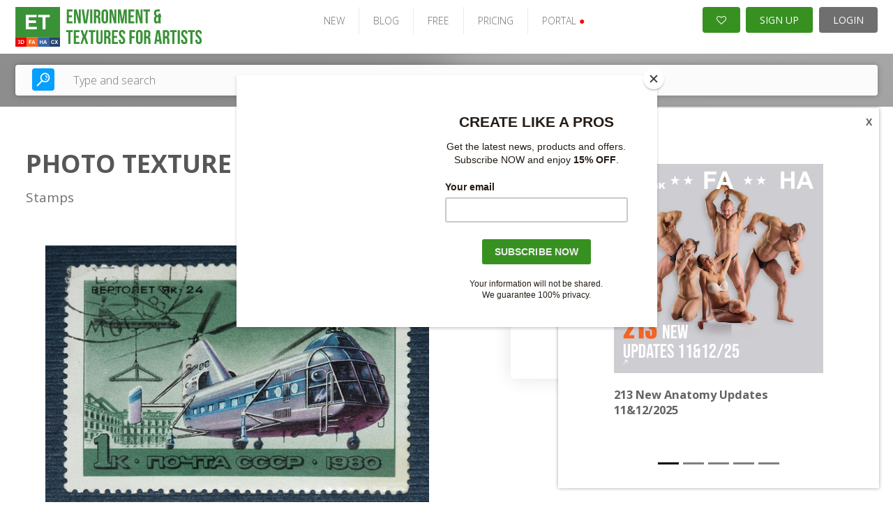

--- FILE ---
content_type: text/html; charset=UTF-8
request_url: https://www.environment-textures.com/photos/show/id/photo-texture-of-postage-stamp-76
body_size: 14227
content:

<!DOCTYPE html PUBLIC "-//W3C//DTD XHTML 1.0 Transitional//EN" "http://www.w3.org/TR/xhtml1/DTD/xhtml1-transitional.dtd">
<html xmlns="http://www.w3.org/1999/xhtml">
<head>

    

    <script type="text/javascript">

        var _gaq = _gaq || [];
        _gaq.push(['_setAccount', 'UA-4122091-1']);
        
        
        _gaq.push(['_trackPageview']);
        (function() {
        var ga = document.createElement('script'); ga.type = 'text/javascript'; ga.async = true;
        ga.src = ('https:' == document.location.protocol ? 'https://ssl' : 'http://www') + '.google-analytics.com/ga.js';
        var s = document.getElementsByTagName('script')[0]; s.parentNode.insertBefore(ga, s);
        })();
    </script>
    <link rel="stylesheet" type="text/css" href="/frontend/v2/detail/css/style.css?v=2.0.32" />
<link rel="stylesheet" type="text/css" href="/frontend/v2/detail/plugins/slick/slick.css?v=2.0.32" />
<link rel="stylesheet" type="text/css" href="/frontend/toast/jquery.toast.css?v=2.0.32" />
<link rel="stylesheet" type="text/css" href="/frontend/v2/assets/css/bootstrap-carousel.css?v=2.0.32" />
<link rel="stylesheet" type="text/css" href="/frontend/font-awesome/css/font-awesome.min.css?v=2.0.32" />
<link rel="stylesheet" type="text/css" href="/frontend/grid/bootstrap-grid.min.css?v=2.0.32" />
<link rel="stylesheet" type="text/css" href="/frontend/mosaic/jquery.mosaic.min.css?v=2.0.32" />
<link rel="stylesheet" type="text/css" href="/frontend/v2/v2-et.css?v=2.0.32" />
<link rel="stylesheet" type="text/css" href="/frontend/social_buttons/css/social_buttons.css?v=2.0.32" />
<link rel="stylesheet" type="text/css" href="/frontend/portals_banner/css/portals_banner.css?v=2.0.32" />
<link rel="stylesheet" type="text/css" href="/frontend/v2/components/banner-widget.css?v=2.0.32" />
<link rel="stylesheet" type="text/css" href="/frontend/popup_language/css/popup_language.css?v=2.0.32" />
<link rel="stylesheet" type="text/css" href="/frontend/v2/components/banner-timeline-popup.css?v=2.0.32" />
<link rel="stylesheet" type="text/css" href="/frontend/v2/layout/footer.css?v=2.0.32" />
<script type="text/javascript" src="/assets/281e6a91/jquery.min.js?v=2.0.32"></script>
<script type="text/javascript" src="/frontend/v2/detail/plugins/slick/slick.min.js?v=2.0.32"></script>
<script type="text/javascript" src="/frontend/v2/detail/js/main.js?v=2.0.32"></script>
<script type="text/javascript" src="/frontend/toast/jquery.toast.js?v=2.0.32"></script>
<script type="text/javascript" src="/js/jquery.snippets.js?v=2.0.32"></script>
<script type="text/javascript" src="/js/jquery.cookie.js?v=2.0.32"></script>
<script type="text/javascript" src="/frontend/mosaic/jquery.mosaic.js?v=2.0.32"></script>
<script type="text/javascript" src="/frontend/sticky-sidebar/sticky-sidebar.js?v=2.0.32"></script>
<script type="text/javascript" src="/frontend/v2/v2.js?v=2.0.32"></script>
<script type="text/javascript" src="/frontend/v2/assets/js/bootstrap.min.js?v=2.0.32"></script>
<script type="text/javascript" src="/frontend/core/js/dropdown.js?v=2.0.32"></script>
<title>Environment Textures - Show Photos - High Resolution Textures for 3D artists and Game Developers</title>
    <meta name="viewport" content="width=device-width, initial-scale=1">
    <meta http-equiv="Content-Type" content="text/html; charset=utf-8" />
    <meta name="robots" content="index,follow" />
            <meta name="description" content="Environment Textures.com is the biggest online source of Hi-Res textures for artists. You will find here more than 166,000 photos for your artworks." />
        <meta name="google-site-verification" content="oXKfHaCNkRxB9qaxNh4S4JXWkETrMGQHgQXj5HZZ9SE" />


    <link rel="shortcut icon" href="/images/favicon.ico" />
    <!-- Jquery -->

    <script src="/new_layout/js/global.js"></script>

    <!-- HTML5 Shim and Respond.js IE8 support of HTML5 elements and media queries -->
    <!-- WARNING: Respond.js doesn't work if you view the page via file:// -->
    <!--[if lt IE 9]>
    <script src="https://oss.maxcdn.com/libs/html5shiv/3.7.0/html5shiv.js"></script>
    <script src="https://oss.maxcdn.com/libs/respond.js/1.4.2/respond.min.js"></script>
    <![endif]-->

            <script id="mcjs">!function(c,h,i,m,p){m=c.createElement(h),p=c.getElementsByTagName(h)[0],m.async=1,m.src=i,p.parentNode.insertBefore(m,p)}(document,"script","https://chimpstatic.com/mcjs-connected/js/users/e1adb72714203b2bc4e675091/ed953889f748617425c70f239.js");</script>
    <!-- Matomo -->
    <script>
      var _paq = window._paq = window._paq || [];
      /* tracker methods like "setCustomDimension" should be called before "trackPageView" */
      _paq.push(["setDocumentTitle", document.domain + "/" + document.title]);
      _paq.push(["setCookieDomain", "*.www.environment-textures.com"]);
      _paq.push(["setDomains", ["*.www.environment-textures.com"]]);
      _paq.push(['trackPageView']);
      _paq.push(['enableLinkTracking']);
      (function() {
        var u="https://analytika.webadmins.eu/";
        _paq.push(['setTrackerUrl', u+'matomo.php']);
        _paq.push(['setSiteId', '8']);
        var d=document, g=d.createElement('script'), s=d.getElementsByTagName('script')[0];
        g.async=true; g.src=u+'matomo.js'; s.parentNode.insertBefore(g,s);
      })();
    </script>
    <noscript><p><img src="https://analytika.webadmins.eu/matomo.php?idsite=8&rec=1" style="border:0;" alt="" /></p></noscript>
    <!-- End Matomo Code -->
</head>





<body class=" v2 en  ">
        

        
    
            

        
<header class="page-header-wrapper female-anatomy__header">
    <div class="page-header-container">
        <div id="page-header">
            <div class="page-header-logo">
                <a href="/" class="logo">
                    <img src="/images/v2/ET.svg" alt="logo" />
                </a>
            </div>

            <ul class="page-header-menu">
                                                            <li class="page-header-menu-item"><a href="/photo_sets/search/premium/1/standard/1/thumb/small/orderBy/chronology" >NEW</a></li>
                                                                                <li class="page-header-menu-item"><a href="https://blog.3d.sk/academic/" target='_blank'>BLOG</a></li>
                                                                                <li class="page-header-menu-item"><a href="/photos/freeSample" >FREE</a></li>
                                                                                <li class="page-header-menu-item"><a href="/site/subscribe/" >PRICING</a></li>
                                                                                <li class="page-header-menu-item page-header-menu-item__portals">
<div id="portals_banner">
   <div class="dropdown">
                    <a id="portals-dropdown">PORTAL <span style="color:red">&#9679;</a>
        
        <ul class="dropdown-menu" aria-labelledby="portals-dropdown">
            <li class="">
                <a href="http://www.3d.sk/" title="Human and Animal Photo References" target='_blank'>
                    <img src="/frontend/portals_banner/img/portals/3d.jpg" title="3d" alt="3d" />
                    <span class="banner-title text-color-red">Human and Animal Photo References</span>
                    <ul class="banner-info">
                        <li>Human and Animal Photo References</li>
                        <li>More than 39500 photos</li>
                    </ul>
                </a>
            </li>
            <li class="hidden">
                <a href="https://www.environment-textures.com/" title="Environment Photo References" target='_blank'>
                    <img src="/frontend/portals_banner/img/portals/environment.jpg" title="environment-textures" alt="environment-textures" />
                    <span class="banner-title text-color-green">Environment Photo References</span>
                    <ul class="banner-info">
                        <li>Environment textures for artists and game developers</li>
                        <li>More than 140000 photos</li>
                    </ul>
                 </a>
            </li>
            <li class="">
                <a href="https://www.female-anatomy-for-artist.com/" title="Female Anatomy for Artist" target='_blank'>
                    <img src="/frontend/portals_banner/img/portals/female.jpg" title="female-anatomy" alt="female-anatomy" />
                    <span class="banner-title text-color-orange">Female Anatomy for Artist</span>
                    <ul class="banner-info">
                        <li>Female Anatomy for Artists. Ultra-high resolution photos.</li>
                        <li>More than 190000 photos</li>
                    </ul>
                 </a>
            </li>
            <li class="">
                <a href="https://www.human-anatomy-for-artist.com/" title="Human Anatomy for Artist" target='_blank'>
                    <img src="/frontend/portals_banner/img/portals/human.jpg" title="human-anatomy" alt="human-anatomy" />
                    <span class="banner-title text-color-blue">Human Anatomy for Artist</span>
                    <ul class="banner-info">
                        <li>Human Anatomy for Artists. Ultra-high resolution photos.</li>
                        <li>More than 180000 photos</li>
                    </ul>
                 </a>
            </li>
            <li>
                <a href="http://www.free3dtutorials.com/" title="Free 3D Tutorials" target='_blank'>
                    <img src="/frontend/portals_banner/img/portals/tutorial.jpg" title="tutorials" alt="tutorials" />
                    <span class="banner-title text-color-dark-blue">Free 3D Tutorials</span>
                    <ul class="banner-info">
                        <li>Free 3D tutorials. Become a pro artist with these tips and tricks!</li>
                        <li>CG and modeling tutorials</li>
                    </ul>
                 </a>
            </li>
            <li class="">
               <a href="https://www.photo-reference-for-comic-artists.com/" title="Reference for Comic Artist" target='_blank'>
                    <img src="/frontend/portals_banner/img/portals/comic.jpg" title="tutorials" alt="tutorials" />
                    <span class="banner-title text-color-dark-blue">Reference for Comic Artist</span>
                    <ul class="banner-info">
                        <li>Photo resources for comic artists.</li>
                        <li>More than 40000 photos</li>
                    </ul>
                 </a> 
            </li>
        </ul>
    </div>
</div>
</li>
                                                </ul>

            <div class="page-header-user">
                                    <a href="/users/wishlist" class="page-header-user-button page-header-user-button__cart" title="Wishlist">
                        <i class="fa fa-heart-o" aria-hidden="true"></i>

                                            </a>
                    <a class="page-header-user-button page-header-user-button__signup" href="/site/subscribe/">SIGN UP</a>
                    <a class="page-header-user-button page-header-user-button__login" href="/site/login?return=/photos/show/id/photo-texture-of-postage-stamp-76">
                        <svg width="21" height="21" viewBox="0 0 21 21" fill="none" xmlns="http://www.w3.org/2000/svg" xmlns:xlink="http://www.w3.org/1999/xlink" class="page-header-user-button-icon-avatar"">
                            <rect width="21" height="21" fill="url(#pattern0)"/>
                            <defs>
                                <pattern id="pattern0" patternContentUnits="objectBoundingBox" width="1" height="1">
                                    <use xlink:href="#image0_31:358" transform="scale(0.047619)"/>
                                </pattern>
                                <image id="image0_31:358" width="21" height="21" xlink:href="[data-uri]"/>
                            </defs>
                        </svg>
                        LOGIN
                    </a>
                            </div>

            <div class="page-header-nav open-menu">
                <svg version="1.1" id="Layer_1" xmlns="http://www.w3.org/2000/svg" xmlns:xlink="http://www.w3.org/1999/xlink" x="0px" y="0px" width="92px" height="92px" viewBox="0 0 92 92" enable-background="new 0 0 92 92" xml:space="preserve" class="page-header-nav-icon">
                    <path id="XMLID_81_" d="M82,18H10c-2.2,0-4-1.8-4-4s1.8-4,4-4h72c2.2,0,4,1.8,4,4S84.2,18,82,18z M55.4,35.4c0-2.2-1.8-4-4-4H10
                    c-2.2,0-4,1.8-4,4s1.8,4,4,4h41.4C53.6,39.4,55.4,37.6,55.4,35.4z M67.6,56.7c0-2.2-1.8-4-4-4H10c-2.2,0-4,1.8-4,4s1.8,4,4,4h53.6
                    C65.8,60.7,67.6,58.9,67.6,56.7z M82.4,78c0-2.2-1.8-4-4-4H10.3c-2.2,0-4,1.8-4,4s1.8,4,4,4h68.1C80.6,82,82.4,80.2,82.4,78z"/>
                </svg>
            </div>
        </div>
    </div>
</header>    

            <div class="search open-sans">
    <div class="search-container">
        <div class="hero-search d-block">
            <form class="hero-search-form d-block" role="search" action="/search"
                  method="POST">
                <div class="row align-items-center">
                    <div class="col-xs-12">
                        <div class="d-flex">
                            <button type="submit">
                                <svg version="1.1" id="Layer_1" xmlns="http://www.w3.org/2000/svg"
                                     xmlns:xlink="http://www.w3.org/1999/xlink" x="0px" y="0px"
                                     width="92px" height="92px" viewBox="0 0 92 92" enable-background="new 0 0 92 92"
                                     xml:space="preserve">
                    <path id="XMLID_1102_" d="M57.8,2.2c-17.1,0-31,14.1-31,31.3c0,7.3,2.5,13.9,6.6,19.3L4,82.6c-1.7,1.8-1.7,4.6,0,6.3
                    c0.9,0.9,2,1.3,3.1,1.3c1.2,0,2.3-0.4,3.2-1.3l29.4-29.8c5.1,3.7,11.3,5.8,18,5.8c17.1,0,31-14.1,31-31.3S74.9,2.2,57.8,2.2z
                     M57.8,57c-12.7,0-23-10.5-23-23.4c0-12.9,10.3-23.4,23-23.4c12.7,0,23,10.5,23,23.4C80.8,46.5,70.5,57,57.8,57z M73.3,34
                    c-0.2,1.7-1.7,3-3.4,3c-0.2,0-0.3,0-0.5,0c-1.9-0.3-3.2-2-3-3.9c0.7-5.2-5.1-7.9-5.4-8c-1.7-0.8-2.5-2.9-1.7-4.6s2.8-2.5,4.6-1.8
                    C64.3,18.8,74.7,23.6,73.3,34z M66,41.6c0.7,0.7,1.2,1.8,1.2,2.8c0,1.1-0.4,2.1-1.2,2.8c-0.7,0.7-1.8,1.2-2.8,1.2
                    c-1,0-2.1-0.4-2.8-1.2c-0.7-0.7-1.2-1.8-1.2-2.8c0-1,0.4-2.1,1.2-2.8c0.7-0.7,1.8-1.2,2.8-1.2C64.2,40.4,65.2,40.8,66,41.6z"/>
                </svg>
                            </button>
                            <input type="text" placeholder="Type and search"
                                   class="live-search-input"
                                   name="searchForm[searched_string]"
                                   value=""
                                   autocomplete="off">
                            <input type="hidden" class="" name="thumb-size" value="5">
                            <input type="hidden" name="search-for" value="photos">
                        </div>
                    </div>
                </div>
            </form>
        </div>
    </div>
</div>    
    
    <div class="container-fluid sticky-container container--no-padding">
                    <div id="content" class="noLeftBar">
                            


<div class="banner-widget radius-0 bg-dark img-fit">
    </div>    




<div class="detail-page-wrapper">
    <section class="product-detail">
        <div class="container">

            <div class="product-heading">
                <h1 class="text-lines-2">Photo Texture of Postage Stamp</h1>
                <p class="short-desc">Stamps</p>
            </div>

                <div class="gallery">
        <div class="gallery-wrap">
            <div class="gallery-main">
                <div>
                    <img id="mainImage" src="/photoThumbnail/2008-11/10828-90004/stamps-photo-texture-of-postage-stamp_550v550.jpg?v=20230814152519" alt="Stamps"
                         title="Photo Texture Of Postage Stamp"/>
                </div>
            </div>
            <div class="parameters">
    <ul>
       <!--  <li>
            <span class="sep"></span>
        </li> -->
        <li>
            Download size:            2.37 MB        </li>
    </ul>
</div>        </div>
    </div>

        </div>

        <div class="download-wrap">
            
<div class="download">
    <h2>Photo Texture of Postage Stamp</h2>

    <br/>

            <div class="basic-dowload-buttons">
                            
    <a href="?downloadVariant=photo" class="custom-input-link active">
        <span class="check"></span>
        <span class="label">Photo - 1 credit(s)</span>
    </a>

                
    <a href="?downloadVariant=set" class="custom-input-link ">
        <span class="check"></span>
        <span class="label">SET - 23 credit(s)</span>
    </a>



        <div class="label-large"><strong>1</strong> credit(s)<span class="sep"></span>PHOTO</div>
        <a href="/register/andpay/none"
           class="button flat "
           data-confirm="Would you like to download this photo(s) for 1 credit(s)?"
        >
            Download
        </a>

    
                    </div>
    
    <div class="set-basket-download-buttons">

                    <div class="label-large">
                <strong>
                    23                </strong> credit(s)
                <span class="sep"></span>
                23                photos
            </div>
            <a href="/register/andpay/none" class="button flat">
                DOWNLOAD
            </a>

        
    </div>

    
    <div class="text-center">
        <a href="#" data-popup="#wishlist-popup" class="link">Add to wishlist</a>
    </div>
</div>        </div>

        
    </section>

    <section class="product-tabs">
        <div class="container">
            <div class="tabs-headings-wrap hidden-sm-down">
                <div class="tabs-headings js-tabs-headings">

                    
                                            <button class="tab-set-preview-btn active">Set
                            preview
                        </button>
                    
                    <button class="">Description</button>
                    
                </div>
            </div>
            <div class="select-buttons-wrap">
                <div class="select-buttons">
                    <a href="#" class="button-sm active">Select</a>
                    <a href="#" class="button-sm alt">Cancel</a>
                </div>
            </div>
            <div class="tabs-items js-tabs-items">
                

                                    <div class="responsive-tab js-responsive-tab hidden-sm-up">Set preview</div>
                    <div class="item active">
                        



    <div class="mosaic-gallery clearfix" id="photo-listing">
        


    
    <div class="mosaic-gallery__item hidden photo-card-wrap product-alts ">
        <a href="/photos/show/id/89997" title="Photo Texture of Postage Stamp">
                        <div class="photo-card">
                <div class="photo-card__img_wrap">
                    <img src="/photoThumbnail/2008-11/10828-89997/stamps-photo-texture-of-postage-stamp_400v250.jpg" alt="Stamps">
                </div>
            </div>
        </a>
    </div>

    
    <div class="mosaic-gallery__item hidden photo-card-wrap product-alts ">
        <a href="/photos/show/id/89998" title="Photo Texture of Postage Stamp">
                        <div class="photo-card">
                <div class="photo-card__img_wrap">
                    <img src="/photoThumbnail/2008-11/10828-89998/stamps-photo-texture-of-postage-stamp_400v250.jpg" alt="Stamps">
                </div>
            </div>
        </a>
    </div>

    
    <div class="mosaic-gallery__item hidden photo-card-wrap product-alts ">
        <a href="/photos/show/id/89999" title="Photo Texture of Postage Stamp">
                        <div class="photo-card">
                <div class="photo-card__img_wrap">
                    <img src="/photoThumbnail/2008-11/10828-89999/stamps-photo-texture-of-postage-stamp_400v250.jpg" alt="Stamps">
                </div>
            </div>
        </a>
    </div>

    
    <div class="mosaic-gallery__item hidden photo-card-wrap product-alts ">
        <a href="/photos/show/id/90000" title="Photo Texture of Postage Stamp">
                        <div class="photo-card">
                <div class="photo-card__img_wrap">
                    <img src="/photoThumbnail/2008-11/10828-90000/stamps-photo-texture-of-postage-stamp_400v250.jpg" alt="Stamps">
                </div>
            </div>
        </a>
    </div>

    
    <div class="mosaic-gallery__item hidden photo-card-wrap product-alts ">
        <a href="/photos/show/id/90001" title="Photo Texture of Postage Stamp">
                        <div class="photo-card">
                <div class="photo-card__img_wrap">
                    <img src="/photoThumbnail/2008-11/10828-90001/stamps-photo-texture-of-postage-stamp_400v250.jpg" alt="Stamps">
                </div>
            </div>
        </a>
    </div>

    
    <div class="mosaic-gallery__item hidden photo-card-wrap product-alts ">
        <a href="/photos/show/id/90002" title="Photo Texture of Postage Stamp">
                        <div class="photo-card">
                <div class="photo-card__img_wrap">
                    <img src="/photoThumbnail/2008-11/10828-90002/stamps-photo-texture-of-postage-stamp_400v250.jpg" alt="Stamps">
                </div>
            </div>
        </a>
    </div>

    
    <div class="mosaic-gallery__item hidden photo-card-wrap product-alts ">
        <a href="/photos/show/id/90003" title="Photo Texture of Postage Stamp">
                        <div class="photo-card">
                <div class="photo-card__img_wrap">
                    <img src="/photoThumbnail/2008-11/10828-90003/stamps-photo-texture-of-postage-stamp_400v250.jpg" alt="Stamps">
                </div>
            </div>
        </a>
    </div>

    
    <div class="mosaic-gallery__item hidden photo-card-wrap product-alts ">
        <a href="/photos/show/id/90004" title="Photo Texture of Postage Stamp">
                        <div class="photo-card">
                <div class="photo-card__img_wrap">
                    <img src="/photoThumbnail/2008-11/10828-90004/stamps-photo-texture-of-postage-stamp_400v250.jpg" alt="Stamps">
                </div>
            </div>
        </a>
    </div>

    
    <div class="mosaic-gallery__item hidden photo-card-wrap product-alts ">
        <a href="/photos/show/id/90005" title="Photo Texture of Postage Stamp">
                        <div class="photo-card">
                <div class="photo-card__img_wrap">
                    <img src="/photoThumbnail/2008-11/10828-90005/stamps-photo-texture-of-postage-stamp_400v250.jpg" alt="Stamps">
                </div>
            </div>
        </a>
    </div>

    
    <div class="mosaic-gallery__item hidden photo-card-wrap product-alts ">
        <a href="/photos/show/id/90006" title="Photo Texture of Postage Stamp">
                        <div class="photo-card">
                <div class="photo-card__img_wrap">
                    <img src="/photoThumbnail/2008-11/10828-90006/stamps-photo-texture-of-postage-stamp_400v250.jpg" alt="Stamps">
                </div>
            </div>
        </a>
    </div>

    
    <div class="mosaic-gallery__item hidden photo-card-wrap product-alts ">
        <a href="/photos/show/id/90007" title="Photo Texture of Postage Stamp">
                        <div class="photo-card">
                <div class="photo-card__img_wrap">
                    <img src="/photoThumbnail/2008-11/10828-90007/stamps-photo-texture-of-postage-stamp_400v250.jpg" alt="Stamps">
                </div>
            </div>
        </a>
    </div>

    
    <div class="mosaic-gallery__item hidden photo-card-wrap product-alts ">
        <a href="/photos/show/id/90008" title="Photo Texture of Postage Stamp">
                        <div class="photo-card">
                <div class="photo-card__img_wrap">
                    <img src="/photoThumbnail/2008-11/10828-90008/stamps-photo-texture-of-postage-stamp_400v250.jpg" alt="Stamps">
                </div>
            </div>
        </a>
    </div>

    
    <div class="mosaic-gallery__item hidden photo-card-wrap product-alts ">
        <a href="/photos/show/id/90009" title="Photo Texture of Postage Stamp">
                        <div class="photo-card">
                <div class="photo-card__img_wrap">
                    <img src="/photoThumbnail/2008-11/10828-90009/stamps-photo-texture-of-postage-stamp_400v250.jpg" alt="Stamps">
                </div>
            </div>
        </a>
    </div>

    
    <div class="mosaic-gallery__item hidden photo-card-wrap product-alts ">
        <a href="/photos/show/id/90010" title="Photo Texture of Postage Stamp">
                        <div class="photo-card">
                <div class="photo-card__img_wrap">
                    <img src="/photoThumbnail/2008-11/10828-90010/stamps-photo-texture-of-postage-stamp_400v250.jpg" alt="Stamps">
                </div>
            </div>
        </a>
    </div>

    
    <div class="mosaic-gallery__item hidden photo-card-wrap product-alts ">
        <a href="/photos/show/id/90011" title="Photo Texture of Postage Stamp">
                        <div class="photo-card">
                <div class="photo-card__img_wrap">
                    <img src="/photoThumbnail/2008-11/10828-90011/stamps-photo-texture-of-postage-stamp_400v250.jpg" alt="Stamps">
                </div>
            </div>
        </a>
    </div>

    
    <div class="mosaic-gallery__item hidden photo-card-wrap product-alts ">
        <a href="/photos/show/id/90012" title="Photo Texture of Postage Stamp">
                        <div class="photo-card">
                <div class="photo-card__img_wrap">
                    <img src="/photoThumbnail/2008-11/10828-90012/stamps-photo-texture-of-postage-stamp_400v250.jpg" alt="Stamps">
                </div>
            </div>
        </a>
    </div>

    
    <div class="mosaic-gallery__item hidden photo-card-wrap product-alts ">
        <a href="/photos/show/id/90013" title="Photo Texture of Postage Stamp">
                        <div class="photo-card">
                <div class="photo-card__img_wrap">
                    <img src="/photoThumbnail/2008-11/10828-90013/stamps-photo-texture-of-postage-stamp_400v250.jpg" alt="Stamps">
                </div>
            </div>
        </a>
    </div>

    
    <div class="mosaic-gallery__item hidden photo-card-wrap product-alts ">
        <a href="/photos/show/id/90014" title="Photo Texture of Postage Stamp">
                        <div class="photo-card">
                <div class="photo-card__img_wrap">
                    <img src="/photoThumbnail/2008-11/10828-90014/stamps-photo-texture-of-postage-stamp_400v250.jpg" alt="Stamps">
                </div>
            </div>
        </a>
    </div>

    
    <div class="mosaic-gallery__item hidden photo-card-wrap product-alts ">
        <a href="/photos/show/id/90015" title="Photo Texture of Postage Stamp">
                        <div class="photo-card">
                <div class="photo-card__img_wrap">
                    <img src="/photoThumbnail/2008-11/10828-90015/stamps-photo-texture-of-postage-stamp_400v250.jpg" alt="Stamps">
                </div>
            </div>
        </a>
    </div>

    
    <div class="mosaic-gallery__item hidden photo-card-wrap product-alts ">
        <a href="/photos/show/id/90016" title="Photo Texture of Postage Stamp">
                        <div class="photo-card">
                <div class="photo-card__img_wrap">
                    <img src="/photoThumbnail/2008-11/10828-90016/stamps-photo-texture-of-postage-stamp_400v250.jpg" alt="Stamps">
                </div>
            </div>
        </a>
    </div>


<div class="mosaic-loader">
    <div class="spinner-container">
        <i class="fa fa-spinner" aria-hidden="true"></i>
    </div>
</div>
    </div>

    <div class="text-center">
        <a class="load_more_button load-more" href="/photos/photoDetailAjax/id/photo-texture-of-postage-stamp-76/page/2" data-shallow="false">
            <i class="fa fa-spinner" aria-hidden="true"></i>
            <span>Load more photos</span>
        </a>
    </div>
                    </div>
                
                <div class="responsive-tab js-responsive-tab hidden-sm-up">Description</div>
                <div class="item ">

                    <div class="description">
	<div class="row">
		<div class="col-sm-6">
			<h2>Description</h2>
			<p>Stamps</p>

            
            			
		</div>
	
		<div class="col-sm-6">
			<h2>Tags</h2>
			<p>
				             <a href="/photos/searchByTag/tag/paper/thumb/small" title="paper"> paper</a>&nbsp;
              <a href="/photos/searchByTag/tag/photo texture of postage stamp/thumb/small" title="photo texture of postage stamp"> photo texture of postage stamp</a>&nbsp;
              <a href="/photos/searchByTag/tag/post stamp/thumb/small" title="post stamp"> post stamp</a>&nbsp;
              <a href="/photos/searchByTag/tag/postage stamp/thumb/small" title="postage stamp"> postage stamp</a>&nbsp;
              <a href="/photos/searchByTag/tag/real photo/thumb/small" title="real photo"> real photo</a>&nbsp;
              <a href="/photos/searchByTag/tag/texture/thumb/small" title="texture"> texture</a>&nbsp;
              <a href="/photos/searchByTag/tag/texturing/thumb/small" title="texturing"> texturing</a>&nbsp;
     			</p>
		</div>

	</div>

	

</div>
                </div>

            </div>

            
        </div>
    </section>

    <div class="responsive-download js-responsive-download hidden-md-up">
        Download
        <svg enable-background="new 0 0 32 32" id="Glyph" version="1.1" viewBox="0 0 32 32" xml:space="preserve"
             xmlns="http://www.w3.org/2000/svg" xmlns:xlink="http://www.w3.org/1999/xlink"><path
                    d="M24.972,12.288C24.608,7.657,20.723,4,16,4c-4.04,0-7.508,2.624-8.627,6.451C4.181,11.559,2,14.583,2,18  c0,4.411,3.589,8,8,8h13c3.86,0,7-3.14,7-7C30,15.851,27.93,13.148,24.972,12.288z M20.707,17.707l-4,4  C16.512,21.902,16.256,22,16,22s-0.512-0.098-0.707-0.293l-4-4c-0.286-0.286-0.372-0.716-0.217-1.09C11.231,16.244,11.596,16,12,16  h2v-4c0-1.104,0.896-2,2-2s2,0.896,2,2v4h2c0.404,0,0.769,0.244,0.924,0.617C21.079,16.991,20.993,17.421,20.707,17.707z"
                    id="XMLID_267_" fill="currentColor"></path></svg>
    </div>

    <div class="popup-wrapper normalized-paragraphs open-sans color-light-1" id="wishlist-popup">
        <div class="popup popup--sm">
            <a href="#" data-popup-close="#wishlist-popup" class="popup-close"><i class="fa fa-times"></i></a>
            <div class="popup__content">
                <h2 class="popup__title popup__title--sm">
                    SELECT EXISTING LIST OR CREATE NEW
                </h2>

                <form action="/wishlist" method="POST"
                      class="form-ajax contact-page p-0 class" id="wishlist-add-form">
                    <div class="form-control">
                        <select name="wishlistId" id="wishlist-id">
                            <option value="">Create new</option>
                                                    </select>
                    </div>

                    <div class="form-control" id="wishlist-name">
                        <input placeholder="Enter name of new list..." name="Wishlist[name]" id="Wishlist_name" type="text" maxlength="1024" />                    </div>

                    <input name="WishlistItem[itemType]" id="WishlistItem_itemType" type="hidden" value="photos" />                    <input name="WishlistItem[itemId]" id="WishlistItem_itemId" type="hidden" value="90004" />                    <input name="WishlistItem[variantType]" id="WishlistItem_variantType" type="hidden" />
                    <button type="submit" class="button flat">
                        ADD TO WISHLIST
                    </button>
                </form>

                <p class="text-center">
                    <a href="#" data-popup-close="#wishlist-popup">Cancel and do not add</a>
                </p>
            </div>
        </div>
    </div>
</div>            </div>
            </div>
    <div class="clear"></div>

    
<div id="popupLanguage" class="portal-3d" style="display:none;">
	<div class="popup-header">
		<div class="title">jp.3d.sk</div>
	</div>
	<div class="popup-body">
		<div class="text-block">
			Welcome on <strong class="text-color-red">3D.sk</strong> website - the biggest human references photo gallery. You can browse 3D.sk in <strong class="text-color-red">Japanese</strong> language and find references what you are looking for. Enjoy 3D.sk gallery.		</div>
		<div class="text-block">
			3D.skへようこそ－当社のウェブサイトには大量の人物参考<br/>
			写真がございます。お探しの画像を日本語で検索、閲覧<br/>
			できます。3D.skのギャラリーをぜひお楽しみ下さい。<br/>
		</div>
	</div>
	<div class="popup-footer">
		<a href="https://jp.3d.sk/photos/show/id/photo-texture-of-postage-stamp-76" class="portal background-color-red">Try japan version</a>
		<button class="close background-color-gray">Close</button>
	</div>
</div>

<script>


	function popupLanguage(){

		$.overlay(200,0.5);
		$('#overlayShadow').css({zIndex:120});

		$('#popupLanguage').center();
		$('#popupLanguage').show();
		
		$(document).keydown(function(e) {
			if(e.which == 27 && $('#popupLanguage').length != 0){
				$('#popupLanguage').hide();
				$.overlayHide(200);
			}
		});

		$('#popupLanguage .popup-footer .close').click(function(){
			$('#popupLanguage').hide();
			$.overlayHide(200);
		});

	}
</script>


    
    <div class="timeline-banner">
        <a class="timeline-banner-popup-small" href="#">
            <i class="fa fa-envelope"></i>
        </a>
        <div id="carouselTimelineBannersPopup" class="timeline-banner-popup carousel slide" data-ride="carousel" data-interval="3000">
            <ol class="carousel-indicators">
                                    <li data-target="#carouselTimelineBannersPopup" data-slide-to="0" class="active"></li>
                                    <li data-target="#carouselTimelineBannersPopup" data-slide-to="1" class=""></li>
                                    <li data-target="#carouselTimelineBannersPopup" data-slide-to="2" class=""></li>
                                    <li data-target="#carouselTimelineBannersPopup" data-slide-to="3" class=""></li>
                                    <li data-target="#carouselTimelineBannersPopup" data-slide-to="4" class=""></li>
                            </ol>
            <div class="carousel-inner">
                                    <div class="timeline-banner-popup-banner carousel-item active">
                        <a class="d-block" href="https://www.3d.sk/page/news-2025-1112" target="_blank">
                            <img src="/pictures/photoBanner/115/20260108_01_Upcoming_All.jpg" class="d-block" alt="213 New Anatomy Updates 11&12/2025" />
                            <h3>213 New Anatomy Updates 11&12/2025</h3>
                            <p></p>
                        </a>
                    </div>
                                    <div class="timeline-banner-popup-banner carousel-item ">
                        <a class="d-block" href="https://www.3d.sk/page/news-2025-04" target="_blank">
                            <img src="/pictures/photoBanner/104/202505221_01_Upcoming_All.jpg" class="d-block" alt="116 New Anatomy Updates 04/2025" />
                            <h3>116 New Anatomy Updates 04/2025</h3>
                            <p></p>
                        </a>
                    </div>
                                    <div class="timeline-banner-popup-banner carousel-item ">
                        <a class="d-block" href="https://www.twitch.tv/abe_leal3d" target="_blank">
                            <img src="/pictures/photoBanner/103/3D_SCAN_LIVESTREAM02.jpg" class="d-block" alt="FREE Subscriptions with Abe. It’s Free. It’s Live. It’s Starting Soon. Be There. " />
                            <h3>FREE Subscriptions with Abe. It’s Free. It’s Live. It’s Starting Soon. Be There. </h3>
                            <p></p>
                        </a>
                    </div>
                                    <div class="timeline-banner-popup-banner carousel-item ">
                        <a class="d-block" href="https://www.human-anatomy-for-artist.com/users/wishlist/id/70bc00386b9c5a1352d713a93e7500" target="_blank">
                            <img src="/pictures/photoBanner/101/202504091_01_Upcoming_HA.jpg" class="d-block" alt="44 New Human Anatomy Updates 03/2025" />
                            <h3>44 New Human Anatomy Updates 03/2025</h3>
                            <p></p>
                        </a>
                    </div>
                                    <div class="timeline-banner-popup-banner carousel-item ">
                        <a class="d-block" href="https://www.female-anatomy-for-artist.com/users/wishlist/id/86a0f8cf98f388521f4745bd0ccd10" target="_blank">
                            <img src="/pictures/photoBanner/102/202504091_01_Upcoming_FA.jpg" class="d-block" alt="44 New Female Anatomy Updates 03/2025" />
                            <h3>44 New Female Anatomy Updates 03/2025</h3>
                            <p></p>
                        </a>
                    </div>
                            </div>
            <a href="#" class="timeline-banner-popup-close"></a>
        </div>
    </div>

<div class="page-footer-container">
    <footer id="page-footer">
        <h2 class="faq">
            <a href="/site/help">Frequently Asked Questions (FAQ)</a>
        </h2>

        <div class="primary">
            <div class="content">
                <div class="subscribe">
                    <h3 class="subscribe-heading">The <strong>biggest online<br/>reference library</strong> for artists</h3>
<!--                    TODO dopniť spravy odkaz #newsletter ?-->
                    <form action="https://www.us1.list-manage.com/subscribe/post?u=e1adb72714203b2bc4e675091&amp;id=7d9c56d80d" method="post" name="mc-embedded-subscribe-form" class="subscribe-form" target="_blank" novalidate>
                        <input type="email" value="" name="EMAIL" id="mce-EMAIL" placeholder="Enter your email" required />
                        <!-- real people should not fill this in and expect good things - do not remove this or risk form bot signups -->
                        <div style="position: absolute; left: -5000px;" aria-hidden="true">
                            <input type="text" name="b_e1adb72714203b2bc4e675091_284947f34f" tabindex="-1" value="">
                        </div>
                        <input type="submit" value="SUBSCRIBE" name="subscribe" id="mc-embedded-subscribe" />
                    </form>
                </div>
                <div class="menu">
                                            <div class="menu-col">
                            <h3 class="menu-col-title">Explore</h3>
                            <ul class="menu-col-list">
                                                                    <li>
                                        <a
                                            href=""
                                            title=""
                                                                                    >
                                                                                        Home                                        </a>
                                    </li>
                                                                    <li>
                                        <a
                                            href="https://www.3d.sk/page/benefits"
                                            title=""
                                                                                    >
                                                                                        Benefits                                        </a>
                                    </li>
                                                                    <li>
                                        <a
                                            href="https://www.3d.sk/page/upcoming"
                                            title=""
                                                                                    >
                                                                                        News                                        </a>
                                    </li>
                                                                    <li>
                                        <a
                                            href="https://www.3d.sk/page/hub"
                                            title=""
                                                                                    >
                                                                                        3D.sk Hub                                        </a>
                                    </li>
                                                                    <li>
                                        <a
                                            href="/site/Affiliates"
                                            title=""
                                                                                    >
                                                                                        Affiliates                                        </a>
                                    </li>
                                                                    <li>
                                        <a
                                            href="https://www.3d.sk/page/academy"
                                            title=""
                                                                                    >
                                                                                        Academy                                        </a>
                                    </li>
                                                            </ul>
                        </div>
                                            <div class="menu-col">
                            <h3 class="menu-col-title">About us</h3>
                            <ul class="menu-col-list">
                                                                    <li>
                                        <a
                                            href="https://www.3d.sk/page/services"
                                            title=""
                                                                                    >
                                                                                        Services                                        </a>
                                    </li>
                                                                    <li>
                                        <a
                                            href="https://www.3d.sk/page/aboutus"
                                            title=""
                                                                                    >
                                                                                        Our Story                                        </a>
                                    </li>
                                                                    <li>
                                        <a
                                            href="/site/contact"
                                            title=""
                                                                                    >
                                                                                        Contact                                        </a>
                                    </li>
                                                            </ul>
                        </div>
                                            <div class="menu-col">
                            <h3 class="menu-col-title">Legal</h3>
                            <ul class="menu-col-list">
                                                                    <li>
                                        <a
                                            href="https://www.3d.sk/site/termsOfUse"
                                            title=""
                                                                                    >
                                                                                        Terms of Use                                        </a>
                                    </li>
                                                                    <li>
                                        <a
                                            href="/site/help"
                                            title=""
                                                                                    >
                                                                                        FAQ                                        </a>
                                    </li>
                                                            </ul>
                        </div>
                                            <div class="menu-col">
                            <h3 class="menu-col-title">Portals</h3>
                            <ul class="menu-col-list">
                                                                    <li>
                                        <a
                                            href="https://www.3d.sk/"
                                            title=""
                                                                                    >
                                                                                        Human and Animal Photo References                                        </a>
                                    </li>
                                                                    <li>
                                        <a
                                            href="https://www.human-anatomy-for-artist.com/"
                                            title=""
                                                                                    >
                                                                                        Human Anatomy                                        </a>
                                    </li>
                                                                    <li>
                                        <a
                                            href="https://www.female-anatomy-for-artist.com/"
                                            title=""
                                                                                    >
                                                                                        Female Anatomy                                        </a>
                                    </li>
                                                                    <li>
                                        <a
                                            href="https://www.photo-reference-for-comic-artists.com/"
                                            title=""
                                                                                    >
                                                                                        Comic References                                        </a>
                                    </li>
                                                            </ul>
                        </div>
                                            <div class="menu-col">
                            <h3 class="menu-col-title">Follow</h3>
                            <ul class="menu-col-list">
                                                                    <li>
                                        <a
                                            href="https://www.facebook.com/photo.reference.for.artists"
                                            title=""
                                                                                    >
                                            <svg width="10px" fill="white" role="img" viewBox="0 0 24 24" xmlns="http://www.w3.org/2000/svg"><title>Facebook</title><path d="M9.101 23.691v-7.98H6.627v-3.667h2.474v-1.58c0-4.085 1.848-5.978 5.858-5.978.401 0 .955.042 1.468.103a8.68 8.68 0 0 1 1.141.195v3.325a8.623 8.623 0 0 0-.653-.036 26.805 26.805 0 0 0-.733-.009c-.707 0-1.259.096-1.675.309a1.686 1.686 0 0 0-.679.622c-.258.42-.374.995-.374 1.752v1.297h3.919l-.386 2.103-.287 1.564h-3.246v8.245C19.396 23.238 24 18.179 24 12.044c0-6.627-5.373-12-12-12s-12 5.373-12 12c0 5.628 3.874 10.35 9.101 11.647Z"/></svg>                                            Facebook                                        </a>
                                    </li>
                                                                    <li>
                                        <a
                                            href="https://www.instagram.com/3d.sk_referenceforartists"
                                            title=""
                                                                                    >
                                            <svg width="10px" fill="white" role="img" viewBox="0 0 24 24" xmlns="http://www.w3.org/2000/svg"><title>Instagram</title><path d="M7.0301.084c-1.2768.0602-2.1487.264-2.911.5634-.7888.3075-1.4575.72-2.1228 1.3877-.6652.6677-1.075 1.3368-1.3802 2.127-.2954.7638-.4956 1.6365-.552 2.914-.0564 1.2775-.0689 1.6882-.0626 4.947.0062 3.2586.0206 3.6671.0825 4.9473.061 1.2765.264 2.1482.5635 2.9107.308.7889.72 1.4573 1.388 2.1228.6679.6655 1.3365 1.0743 2.1285 1.38.7632.295 1.6361.4961 2.9134.552 1.2773.056 1.6884.069 4.9462.0627 3.2578-.0062 3.668-.0207 4.9478-.0814 1.28-.0607 2.147-.2652 2.9098-.5633.7889-.3086 1.4578-.72 2.1228-1.3881.665-.6682 1.0745-1.3378 1.3795-2.1284.2957-.7632.4966-1.636.552-2.9124.056-1.2809.0692-1.6898.063-4.948-.0063-3.2583-.021-3.6668-.0817-4.9465-.0607-1.2797-.264-2.1487-.5633-2.9117-.3084-.7889-.72-1.4568-1.3876-2.1228C21.2982 1.33 20.628.9208 19.8378.6165 19.074.321 18.2017.1197 16.9244.0645 15.6471.0093 15.236-.005 11.977.0014 8.718.0076 8.31.0215 7.0301.0839m.1402 21.6932c-1.17-.0509-1.8053-.2453-2.2287-.408-.5606-.216-.96-.4771-1.3819-.895-.422-.4178-.6811-.8186-.9-1.378-.1644-.4234-.3624-1.058-.4171-2.228-.0595-1.2645-.072-1.6442-.079-4.848-.007-3.2037.0053-3.583.0607-4.848.05-1.169.2456-1.805.408-2.2282.216-.5613.4762-.96.895-1.3816.4188-.4217.8184-.6814 1.3783-.9003.423-.1651 1.0575-.3614 2.227-.4171 1.2655-.06 1.6447-.072 4.848-.079 3.2033-.007 3.5835.005 4.8495.0608 1.169.0508 1.8053.2445 2.228.408.5608.216.96.4754 1.3816.895.4217.4194.6816.8176.9005 1.3787.1653.4217.3617 1.056.4169 2.2263.0602 1.2655.0739 1.645.0796 4.848.0058 3.203-.0055 3.5834-.061 4.848-.051 1.17-.245 1.8055-.408 2.2294-.216.5604-.4763.96-.8954 1.3814-.419.4215-.8181.6811-1.3783.9-.4224.1649-1.0577.3617-2.2262.4174-1.2656.0595-1.6448.072-4.8493.079-3.2045.007-3.5825-.006-4.848-.0608M16.953 5.5864A1.44 1.44 0 1 0 18.39 4.144a1.44 1.44 0 0 0-1.437 1.4424M5.8385 12.012c.0067 3.4032 2.7706 6.1557 6.173 6.1493 3.4026-.0065 6.157-2.7701 6.1506-6.1733-.0065-3.4032-2.771-6.1565-6.174-6.1498-3.403.0067-6.156 2.771-6.1496 6.1738M8 12.0077a4 4 0 1 1 4.008 3.9921A3.9996 3.9996 0 0 1 8 12.0077"/></svg>                                            Instagram                                        </a>
                                    </li>
                                                                    <li>
                                        <a
                                            href="https://www.artstation.com/artist_reference_3dsk"
                                            title=""
                                                                                    >
                                            <svg width="10px" fill="white" role="img" viewBox="0 0 24 24" xmlns="http://www.w3.org/2000/svg"><title>ArtStation</title><path d="M0 17.723l2.027 3.505h.001a2.424 2.424 0 0 0 2.164 1.333h13.457l-2.792-4.838H0zm24 .025c0-.484-.143-.935-.388-1.314L15.728 2.728a2.424 2.424 0 0 0-2.142-1.289H9.419L21.598 22.54l1.92-3.325c.378-.637.482-.919.482-1.467zm-11.129-3.462L7.428 4.858l-5.444 9.428h10.887z"/></svg>                                            Artstation                                        </a>
                                    </li>
                                                                    <li>
                                        <a
                                            href="https://twitter.com/ArtsReferences"
                                            title=""
                                                                                    >
                                            <svg width="10px" fill="white" role="img" viewBox="0 0 24 24" xmlns="http://www.w3.org/2000/svg"><title>X</title><path d="M18.901 1.153h3.68l-8.04 9.19L24 22.846h-7.406l-5.8-7.584-6.638 7.584H.474l8.6-9.83L0 1.154h7.594l5.243 6.932ZM17.61 20.644h2.039L6.486 3.24H4.298Z"/></svg>                                            Twitter                                        </a>
                                    </li>
                                                                    <li>
                                        <a
                                            href="https://pinterest.com/ArtsReferences_3Dsk/"
                                            title=""
                                                                                    >
                                            <svg width="10px" fill="white" role="img" viewBox="0 0 24 24" xmlns="http://www.w3.org/2000/svg"><title>Pinterest</title><path d="M12.017 0C5.396 0 .029 5.367.029 11.987c0 5.079 3.158 9.417 7.618 11.162-.105-.949-.199-2.403.041-3.439.219-.937 1.406-5.957 1.406-5.957s-.359-.72-.359-1.781c0-1.663.967-2.911 2.168-2.911 1.024 0 1.518.769 1.518 1.688 0 1.029-.653 2.567-.992 3.992-.285 1.193.6 2.165 1.775 2.165 2.128 0 3.768-2.245 3.768-5.487 0-2.861-2.063-4.869-5.008-4.869-3.41 0-5.409 2.562-5.409 5.199 0 1.033.394 2.143.889 2.741.099.12.112.225.085.345-.09.375-.293 1.199-.334 1.363-.053.225-.172.271-.401.165-1.495-.69-2.433-2.878-2.433-4.646 0-3.776 2.748-7.252 7.92-7.252 4.158 0 7.392 2.967 7.392 6.923 0 4.135-2.607 7.462-6.233 7.462-1.214 0-2.354-.629-2.758-1.379l-.749 2.848c-.269 1.045-1.004 2.352-1.498 3.146 1.123.345 2.306.535 3.55.535 6.607 0 11.985-5.365 11.985-11.987C23.97 5.39 18.592.026 11.985.026L12.017 0z"/></svg>                                            Pinterest                                        </a>
                                    </li>
                                                                    <li>
                                        <a
                                            href="https://www.youtube.com/@ArtistReferencePhotos/videos"
                                            title=""
                                                                                    >
                                            <svg width="10px" fill="white" role="img" viewBox="0 0 24 24" xmlns="http://www.w3.org/2000/svg"><title>YouTube</title><path d="M23.498 6.186a3.016 3.016 0 0 0-2.122-2.136C19.505 3.545 12 3.545 12 3.545s-7.505 0-9.377.505A3.017 3.017 0 0 0 .502 6.186C0 8.07 0 12 0 12s0 3.93.502 5.814a3.016 3.016 0 0 0 2.122 2.136c1.871.505 9.376.505 9.376.505s7.505 0 9.377-.505a3.015 3.015 0 0 0 2.122-2.136C24 15.93 24 12 24 12s0-3.93-.502-5.814zM9.545 15.568V8.432L15.818 12l-6.273 3.568z"/></svg>                                            YouTube                                        </a>
                                    </li>
                                                                    <li>
                                        <a
                                            href="https://www.linkedin.com/company/79903253/admin/feed/posts/"
                                            title=""
                                                                                    >
                                            <svg width="10px" fill="white" role="img" viewBox="0 0 24 24" xmlns="http://www.w3.org/2000/svg"><title>LinkedIn</title><path d="M20.447 20.452h-3.554v-5.569c0-1.328-.027-3.037-1.852-3.037-1.853 0-2.136 1.445-2.136 2.939v5.667H9.351V9h3.414v1.561h.046c.477-.9 1.637-1.85 3.37-1.85 3.601 0 4.267 2.37 4.267 5.455v6.286zM5.337 7.433c-1.144 0-2.063-.926-2.063-2.065 0-1.138.92-2.063 2.063-2.063 1.14 0 2.064.925 2.064 2.063 0 1.139-.925 2.065-2.064 2.065zm1.782 13.019H3.555V9h3.564v11.452zM22.225 0H1.771C.792 0 0 .774 0 1.729v20.542C0 23.227.792 24 1.771 24h20.451C23.2 24 24 23.227 24 22.271V1.729C24 .774 23.2 0 22.222 0h.003z"/></svg>                                            LinkedIN                                        </a>
                                    </li>
                                                                    <li>
                                        <a
                                            href="https://www.deviantart.com/humananatomy4artist"
                                            title=""
                                                                                    >
                                            <svg width="10px" fill="white" role="img" viewBox="0 0 24 24" xmlns="http://www.w3.org/2000/svg"><title>DeviantArt</title><path d="M19.207 4.794l.23-.43V0H15.07l-.436.44-2.058 3.925-.646.436H4.58v5.993h4.04l.36.436-4.175 7.98-.24.43V24H8.93l.436-.44 2.07-3.925.644-.436h7.35v-5.993h-4.05l-.36-.438 4.186-7.977z"/></svg>                                            Deviantart                                        </a>
                                    </li>
                                                                    <li>
                                        <a
                                            href="https://www.tiktok.com/@artnet3dsk"
                                            title=""
                                                                                    >
                                            <svg role="img" width="10px" fill="white" viewBox="0 0 24 24" xmlns="http://www.w3.org/2000/svg"><title>TikTok</title><path d="M12.525.02c1.31-.02 2.61-.01 3.91-.02.08 1.53.63 3.09 1.75 4.17 1.12 1.11 2.7 1.62 4.24 1.79v4.03c-1.44-.05-2.89-.35-4.2-.97-.57-.26-1.1-.59-1.62-.93-.01 2.92.01 5.84-.02 8.75-.08 1.4-.54 2.79-1.35 3.94-1.31 1.92-3.58 3.17-5.91 3.21-1.43.08-2.86-.31-4.08-1.03-2.02-1.19-3.44-3.37-3.65-5.71-.02-.5-.03-1-.01-1.49.18-1.9 1.12-3.72 2.58-4.96 1.66-1.44 3.98-2.13 6.15-1.72.02 1.48-.04 2.96-.04 4.44-.99-.32-2.15-.23-3.02.37-.63.41-1.11 1.04-1.36 1.75-.21.51-.15 1.07-.14 1.61.24 1.64 1.82 3.02 3.5 2.87 1.12-.01 2.19-.66 2.77-1.61.19-.33.4-.67.41-1.06.1-1.79.06-3.57.07-5.36.01-4.03-.01-8.05.02-12.07z"/></svg>                                            Tiktok                                        </a>
                                    </li>
                                                                    <li>
                                        <a
                                            href="https://discord.gg/3WQPGFgmN4"
                                            title=""
                                                                                    >
                                            <svg role="img" width="10px" fill="white" viewBox="0 0 24 24" xmlns="http://www.w3.org/2000/svg"><title>Discord</title><path d="M20.317 4.3698a19.7913 19.7913 0 00-4.8851-1.5152.0741.0741 0 00-.0785.0371c-.211.3753-.4447.8648-.6083 1.2495-1.8447-.2762-3.68-.2762-5.4868 0-.1636-.3933-.4058-.8742-.6177-1.2495a.077.077 0 00-.0785-.037 19.7363 19.7363 0 00-4.8852 1.515.0699.0699 0 00-.0321.0277C.5334 9.0458-.319 13.5799.0992 18.0578a.0824.0824 0 00.0312.0561c2.0528 1.5076 4.0413 2.4228 5.9929 3.0294a.0777.0777 0 00.0842-.0276c.4616-.6304.8731-1.2952 1.226-1.9942a.076.076 0 00-.0416-.1057c-.6528-.2476-1.2743-.5495-1.8722-.8923a.077.077 0 01-.0076-.1277c.1258-.0943.2517-.1923.3718-.2914a.0743.0743 0 01.0776-.0105c3.9278 1.7933 8.18 1.7933 12.0614 0a.0739.0739 0 01.0785.0095c.1202.099.246.1981.3728.2924a.077.077 0 01-.0066.1276 12.2986 12.2986 0 01-1.873.8914.0766.0766 0 00-.0407.1067c.3604.698.7719 1.3628 1.225 1.9932a.076.076 0 00.0842.0286c1.961-.6067 3.9495-1.5219 6.0023-3.0294a.077.077 0 00.0313-.0552c.5004-5.177-.8382-9.6739-3.5485-13.6604a.061.061 0 00-.0312-.0286zM8.02 15.3312c-1.1825 0-2.1569-1.0857-2.1569-2.419 0-1.3332.9555-2.4189 2.157-2.4189 1.2108 0 2.1757 1.0952 2.1568 2.419 0 1.3332-.9555 2.4189-2.1569 2.4189zm7.9748 0c-1.1825 0-2.1569-1.0857-2.1569-2.419 0-1.3332.9554-2.4189 2.1569-2.4189 1.2108 0 2.1757 1.0952 2.1568 2.419 0 1.3332-.946 2.4189-2.1568 2.4189Z"/></svg>                                            Discord                                        </a>
                                    </li>
                                                            </ul>
                        </div>
                                    </div>
            </div>
        </div>
        <div class="copyright">Copyright © 2026  environment-textures.com</div>
    </footer>
</div>




<script type="text/javascript" id="pap_x2s6df8d" src="https://affiliates.3d.sk/scripts/trackjs.js"></script>
<script type="text/javascript">
	PostAffTracker.setAccountId('default1');
	try {
		PostAffTracker.track();
	} catch (err) { }
</script>

    <script async src="https://scripts.luigisbox.com/LBX-11165.js"></script>

    <script type="text/javascript">
			(function(d, src, c) { var t=d.scripts[d.scripts.length - 1],s=d.createElement('script');s.id='la_x2s6df8d';s.async=true;s.src=src;s.onload=s.onreadystatechange=function(){var rs=this.readyState;if(rs&&(rs!='complete')&&(rs!='loaded')){return;}c(this);};t.parentElement.insertBefore(s,t.nextSibling);})(document,
				'//artnet.ladesk.com/scripts/track.js',
				function(e){ LiveAgent.createButton('42e1b029', e); });
    </script>

<!-- Go to www.addthis.com/dashboard to customize your tools -->
<script type="text/javascript" src="//s7.addthis.com/js/300/addthis_widget.js#pubid=ra-56c6cd676f741411"></script>




<script type="text/javascript">
/*<![CDATA[*/
jQuery(function($) {

        $('#page-header .open-menu').on('click', function(e){
            e.preventDefault();
            $('#page-header .page-header-menu').toggleClass('open');
        });
    

    function closePopupBanner(){
        $('.timeline-banner').find('.timeline-banner-popup').addClass('closed');
    }

    $('.timeline-banner-popup-close').click(function(e){
        e.preventDefault();
        $(this).closest('.timeline-banner-popup').addClass('closed').removeClass('open');
        $.cookie('timeline-banner-closed', Math.floor(Date.now() / 1000), { expires: 30, path : '/' });
    });

    $('.timeline-banner-popup-small').click(function(e){
        e.preventDefault();
        $(this).closest('.timeline-banner').find('.timeline-banner-popup').removeClass('closed').addClass('open');
    });

    $('.timeline-banner-popup-banner a').click(function(e){
        e.preventDefault();
        var url = $(this).attr('href');
        $.cookie('timeline-banner-closed', Math.floor(Date.now() / 1000), { expires: 30, path : '/' });
        window.location.href = url;
    });


});
/*]]>*/
</script>
</body>
</html>


--- FILE ---
content_type: text/css
request_url: https://www.environment-textures.com/frontend/v2/layout/footer.css?v=2.0.32
body_size: 1642
content:
/* X-Small devices (mobiles, 630px and up) */
/* Small devices (tablets, 768px and up) */
/* Medium devices (desktops, 992px and up) */
/* Large devices (large desktops, 1200px and up) */
/* Extra large devices*/
@import url('https://fonts.googleapis.com/css2?family=Raleway:wght@300;700&display=swap');
@import url('https://fonts.googleapis.com/css2?family=Open+Sans:wght@300;400;700&display=swap');
@import url('https://fonts.googleapis.com/css2?family=Raleway:wght@100&display=swap');
.transition {
  transition: all 0.3s;
}
.container-settings {
  width: auto;
  max-width: 100%;
}
.container-settings--no-padding {
  padding-left: 0 !important;
  padding-right: 0 !important;
}
@media only screen and (min-width: 1280px) {
  .container-settings {
    width: 1236px;
    max-width: 1236px;
    margin-right: auto;
    margin-left: auto;
    padding-left: 15px;
    padding-right: 15px;
  }
}
@media only screen and (min-width: 1800px) {
  .container-settings {
    width: 1480px;
    max-width: 1480px;
    padding: 0;
  }
}
.container-settings .custom-container-row {
  margin-left: 0;
  margin-right: 0;
}
@media only screen and (min-width: 1280px) {
  .container-settings .custom-container-row {
    margin-left: -16px;
    margin-right: -16px;
  }
}
@media only screen and (min-width: 1800px) {
  .container-settings .custom-container-row {
    margin-left: 0;
    margin-right: 0;
  }
}
@media only screen and (min-width: 1800px) {
  .container-settings .custom-container-row--wide-margin {
    margin-left: -16px;
    margin-right: -16px;
  }
}
@keyframes spin {
  100% {
    -webkit-transform: rotate(360deg);
    transform: rotate(360deg);
  }
}
/**
 * ----------------------------------------
 * animation scale-up-center
 * ----------------------------------------
 */
@-webkit-keyframes scale-up-center {
  0% {
    -webkit-transform: scale(0.5);
    transform: scale(0.5);
  }
  100% {
    -webkit-transform: scale(1);
    transform: scale(1);
  }
}
@keyframes scale-up-center {
  0% {
    -webkit-transform: scale(0.5);
    transform: scale(0.5);
  }
  100% {
    -webkit-transform: scale(1);
    transform: scale(1);
  }
}
.open-sans {
  font-family: "Open Sans", sans-serif;
  font-style: normal;
  font-weight: 400;
}
.open-sans-12 {
  font-family: "Open Sans", sans-serif;
  font-style: normal;
  font-weight: 300;
  font-size: 12px;
}
.open-sans-14 {
  font-family: "Open Sans", sans-serif;
  font-style: normal;
  font-weight: 300;
  font-size: 14px;
}
.open-sans-16 {
  font-family: "Open Sans", sans-serif;
  font-style: normal;
  font-weight: 300;
  font-size: 16px;
}
.open-sans-21 {
  font-family: "Open Sans", sans-serif;
  font-style: normal;
  font-weight: 400;
  font-size: 22px;
}
.open-sans-22 {
  font-family: "Open Sans", sans-serif;
  font-style: normal;
  font-weight: 400;
  font-size: 22px;
}
.open-sans-24 {
  font-family: "Open Sans", sans-serif;
  font-style: normal;
  font-weight: 400;
  font-size: 24px;
}
.open-sans-26 {
  font-family: "Open Sans", sans-serif;
  font-style: normal;
  font-weight: 300;
  font-size: 26px;
}
.raleway-20 {
  font-family: "Raleway", sans-serif;
  font-style: normal;
  font-weight: 300;
  font-size: 20px;
}
.raleway-14 {
  font-family: "Raleway", sans-serif;
  font-style: normal;
  font-weight: 300;
  font-size: 14px;
}
.raleway-34 {
  font-family: "Raleway", sans-serif;
  font-style: normal;
  font-weight: 300;
  font-size: 34px;
  line-height: 44px;
}
.raleway-25 {
  font-family: "Raleway", sans-serif;
  font-style: normal;
  font-weight: 300;
  font-size: 25px;
}
@font-face {
  font-family: 'Kusanagi';
  src: url('/frontend/v2/font/kusanagi/Kusanagi.eot');
  src: url('/frontend/v2/font/kusanagi/Kusanagi.eot?#iefix') format('embedded-opentype'), url('/frontend/v2/font/kusanagi/Kusanagi.woff2') format('woff2'), url('/frontend/v2/font/kusanagi/Kusanagi.woff') format('woff'), url('/frontend/v2/font/kusanagi/Kusanagi.ttf') format('truetype'), url('/frontend/v2/font/kusanagi/Kusanagi.svg#Kusanagi') format('svg');
  font-weight: normal;
  font-style: normal;
  font-display: swap;
}
.page-footer-container {
  width: auto;
  max-width: 100%;
}
.page-footer-container--no-padding {
  padding-left: 0 !important;
  padding-right: 0 !important;
}
@media only screen and (min-width: 1280px) {
  .page-footer-container {
    width: 1236px;
    max-width: 1236px;
    margin-right: auto;
    margin-left: auto;
    padding-left: 15px;
    padding-right: 15px;
  }
}
@media only screen and (min-width: 1800px) {
  .page-footer-container {
    width: 1480px;
    max-width: 1480px;
    padding: 0;
  }
}
.page-footer-container .custom-container-row {
  margin-left: 0;
  margin-right: 0;
}
@media only screen and (min-width: 1280px) {
  .page-footer-container .custom-container-row {
    margin-left: -16px;
    margin-right: -16px;
  }
}
@media only screen and (min-width: 1800px) {
  .page-footer-container .custom-container-row {
    margin-left: 0;
    margin-right: 0;
  }
}
@media only screen and (min-width: 1800px) {
  .page-footer-container .custom-container-row--wide-margin {
    margin-left: -16px;
    margin-right: -16px;
  }
}
#page-footer {
  box-sizing: border-box;
  text-align: left;
  color: white;
  background-color: transparent;
  padding: 0;
}
#page-footer a {
  color: white;
  text-decoration: none;
}
#page-footer a:hover {
  text-decoration: underline;
}
#page-footer .faq {
  background-color: #202524;
  color: white;
  margin: 0;
  padding: 24px 0;
  text-align: center;
}
#page-footer .faq a {
  font-family: "Open Sans", sans-serif;
  font-style: normal;
  font-weight: 300;
  font-size: 12px;
}
#page-footer .primary {
  background-image: url("/frontend/v2/img/footer-background.jpg");
  background-size: cover;
  background-repeat: no-repeat;
  background-position: center center;
  padding: 24px;
}
#page-footer .primary .content {
  max-width: 1100px;
  margin: 0 auto;
  display: flex;
  flex-direction: column;
  flex-wrap: nowrap;
  justify-content: space-between;
  align-items: flex-start;
}
#page-footer .primary .content .subscribe {
  margin-bottom: 48px/2;
}
#page-footer .primary .content .subscribe .subscribe-heading {
  padding: 0;
  margin: 0 0 calc(48px/2);
  font-family: "Open Sans", sans-serif;
  font-style: normal;
  font-weight: 400;
  font-size: 24px;
  color: white;
}
#page-footer .primary .content .subscribe .subscribe-heading strong {
  font-weight: 800;
}
#page-footer .primary .content .subscribe .subscribe-form {
  display: flex;
  flex-direction: row;
  justify-content: center;
  align-items: center;
  width: 100%;
  font-family: "Open Sans", sans-serif;
  font-style: normal;
  font-weight: 300;
  font-size: 12px;
}
#page-footer .primary .content .subscribe .subscribe-form input {
  height: 40px;
  text-align: center;
  margin: 0;
}
#page-footer .primary .content .subscribe .subscribe-form input[type="email"] {
  background-color: #575757;
  color: white;
  border: none;
  padding: 0 10px;
  flex-grow: 2;
}
#page-footer .primary .content .subscribe .subscribe-form input[type="submit"] {
  background-color: white;
  color: #575757;
  text-transform: uppercase;
  border: none;
  box-shadow: none;
  border-radius: 0;
  flex-grow: 1;
  cursor: pointer;
  font-weight: bold;
  transition: all 0.3s;
}
#page-footer .primary .content .subscribe .subscribe-form input[type="submit"]:hover {
  background-color: #ea0100;
  color: white;
}
#page-footer .primary .content .menu {
  font-family: "Open Sans", sans-serif;
  font-style: normal;
  font-weight: 300;
  font-size: 12px;
  width: 100%;
  display: flex;
  flex-direction: row;
  flex-wrap: wrap;
  justify-content: space-between;
  align-items: flex-start;
}
#page-footer .primary .content .menu .menu-col {
  width: 50%;
  text-align: left;
}
#page-footer .primary .content .menu .menu-col .menu-col-title {
  font-weight: bold;
  margin-bottom: 16px;
  color: white;
}
#page-footer .primary .content .menu .menu-col .menu-col-list {
  padding: 0;
  margin: 0;
  list-style: none;
}
#page-footer .primary .content .menu .menu-col .menu-col-list > li {
  display: block;
  margin-bottom: 16px;
}
#page-footer .copyright {
  background-color: #111112;
  text-align: center;
  padding: 48px / 2;
  font-family: "Open Sans", sans-serif;
  font-style: normal;
  font-weight: 300;
  font-size: 12px;
}
@media only screen and (min-width: 768px) {
  #page-footer .faq {
    padding: 48px 0;
  }
  #page-footer .faq a {
    font-family: "Open Sans", sans-serif;
    font-style: normal;
    font-weight: 400;
    font-size: 24px;
  }
  #page-footer .primary {
    padding: 48px;
  }
  #page-footer .primary .content .subscribe .subscribe-form {
    min-width: 320px;
  }
  #page-footer .primary .content .menu {
    flex-wrap: nowrap;
  }
  #page-footer .primary .content .menu .menu-col {
    width: auto;
  }
  #page-footer .copyright {
    padding: 64px 0;
  }
}
@media only screen and (min-width: 992px) {
  #page-footer .primary .content {
    flex-direction: row;
  }
  #page-footer .primary .content .subscribe {
    margin-right: 90px;
  }
}


--- FILE ---
content_type: image/svg+xml
request_url: https://www.environment-textures.com/frontend/v2/img/check-white.svg
body_size: 191
content:
<svg width="16" height="21" viewBox="0 0 16 21" fill="none" xmlns="http://www.w3.org/2000/svg">
<path d="M15.9613 2.06L13.9213 0.829999L5.73125 15.83L1.86125 11.18L0.03125 12.89L6.09125 20.27L15.9613 2.06Z" fill="white"/>
</svg>
